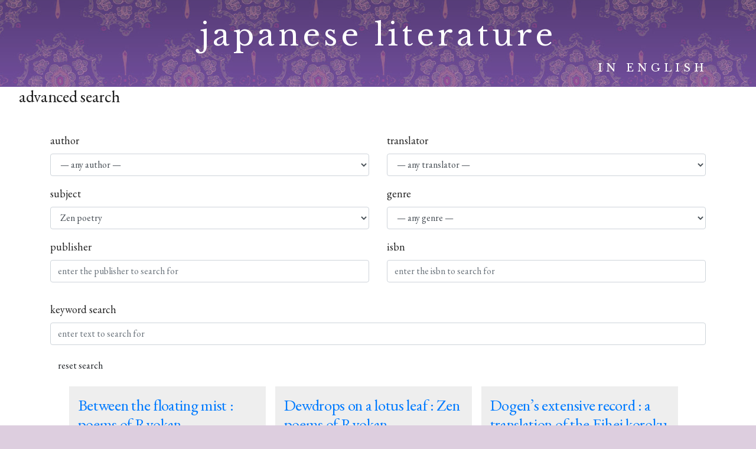

--- FILE ---
content_type: text/html; charset=utf-8
request_url: https://www.google.com/recaptcha/api2/anchor?ar=1&k=6LcBCxolAAAAANfqIrrEoTxH-izkT4-bJkvqcaIW&co=aHR0cHM6Ly9qYXBhbmVzZWxpdGVyYXR1cmVpbmVuZ2xpc2guY29tOjQ0Mw..&hl=en&v=PoyoqOPhxBO7pBk68S4YbpHZ&size=invisible&anchor-ms=20000&execute-ms=30000&cb=ky2hbpbg9ars
body_size: 48466
content:
<!DOCTYPE HTML><html dir="ltr" lang="en"><head><meta http-equiv="Content-Type" content="text/html; charset=UTF-8">
<meta http-equiv="X-UA-Compatible" content="IE=edge">
<title>reCAPTCHA</title>
<style type="text/css">
/* cyrillic-ext */
@font-face {
  font-family: 'Roboto';
  font-style: normal;
  font-weight: 400;
  font-stretch: 100%;
  src: url(//fonts.gstatic.com/s/roboto/v48/KFO7CnqEu92Fr1ME7kSn66aGLdTylUAMa3GUBHMdazTgWw.woff2) format('woff2');
  unicode-range: U+0460-052F, U+1C80-1C8A, U+20B4, U+2DE0-2DFF, U+A640-A69F, U+FE2E-FE2F;
}
/* cyrillic */
@font-face {
  font-family: 'Roboto';
  font-style: normal;
  font-weight: 400;
  font-stretch: 100%;
  src: url(//fonts.gstatic.com/s/roboto/v48/KFO7CnqEu92Fr1ME7kSn66aGLdTylUAMa3iUBHMdazTgWw.woff2) format('woff2');
  unicode-range: U+0301, U+0400-045F, U+0490-0491, U+04B0-04B1, U+2116;
}
/* greek-ext */
@font-face {
  font-family: 'Roboto';
  font-style: normal;
  font-weight: 400;
  font-stretch: 100%;
  src: url(//fonts.gstatic.com/s/roboto/v48/KFO7CnqEu92Fr1ME7kSn66aGLdTylUAMa3CUBHMdazTgWw.woff2) format('woff2');
  unicode-range: U+1F00-1FFF;
}
/* greek */
@font-face {
  font-family: 'Roboto';
  font-style: normal;
  font-weight: 400;
  font-stretch: 100%;
  src: url(//fonts.gstatic.com/s/roboto/v48/KFO7CnqEu92Fr1ME7kSn66aGLdTylUAMa3-UBHMdazTgWw.woff2) format('woff2');
  unicode-range: U+0370-0377, U+037A-037F, U+0384-038A, U+038C, U+038E-03A1, U+03A3-03FF;
}
/* math */
@font-face {
  font-family: 'Roboto';
  font-style: normal;
  font-weight: 400;
  font-stretch: 100%;
  src: url(//fonts.gstatic.com/s/roboto/v48/KFO7CnqEu92Fr1ME7kSn66aGLdTylUAMawCUBHMdazTgWw.woff2) format('woff2');
  unicode-range: U+0302-0303, U+0305, U+0307-0308, U+0310, U+0312, U+0315, U+031A, U+0326-0327, U+032C, U+032F-0330, U+0332-0333, U+0338, U+033A, U+0346, U+034D, U+0391-03A1, U+03A3-03A9, U+03B1-03C9, U+03D1, U+03D5-03D6, U+03F0-03F1, U+03F4-03F5, U+2016-2017, U+2034-2038, U+203C, U+2040, U+2043, U+2047, U+2050, U+2057, U+205F, U+2070-2071, U+2074-208E, U+2090-209C, U+20D0-20DC, U+20E1, U+20E5-20EF, U+2100-2112, U+2114-2115, U+2117-2121, U+2123-214F, U+2190, U+2192, U+2194-21AE, U+21B0-21E5, U+21F1-21F2, U+21F4-2211, U+2213-2214, U+2216-22FF, U+2308-230B, U+2310, U+2319, U+231C-2321, U+2336-237A, U+237C, U+2395, U+239B-23B7, U+23D0, U+23DC-23E1, U+2474-2475, U+25AF, U+25B3, U+25B7, U+25BD, U+25C1, U+25CA, U+25CC, U+25FB, U+266D-266F, U+27C0-27FF, U+2900-2AFF, U+2B0E-2B11, U+2B30-2B4C, U+2BFE, U+3030, U+FF5B, U+FF5D, U+1D400-1D7FF, U+1EE00-1EEFF;
}
/* symbols */
@font-face {
  font-family: 'Roboto';
  font-style: normal;
  font-weight: 400;
  font-stretch: 100%;
  src: url(//fonts.gstatic.com/s/roboto/v48/KFO7CnqEu92Fr1ME7kSn66aGLdTylUAMaxKUBHMdazTgWw.woff2) format('woff2');
  unicode-range: U+0001-000C, U+000E-001F, U+007F-009F, U+20DD-20E0, U+20E2-20E4, U+2150-218F, U+2190, U+2192, U+2194-2199, U+21AF, U+21E6-21F0, U+21F3, U+2218-2219, U+2299, U+22C4-22C6, U+2300-243F, U+2440-244A, U+2460-24FF, U+25A0-27BF, U+2800-28FF, U+2921-2922, U+2981, U+29BF, U+29EB, U+2B00-2BFF, U+4DC0-4DFF, U+FFF9-FFFB, U+10140-1018E, U+10190-1019C, U+101A0, U+101D0-101FD, U+102E0-102FB, U+10E60-10E7E, U+1D2C0-1D2D3, U+1D2E0-1D37F, U+1F000-1F0FF, U+1F100-1F1AD, U+1F1E6-1F1FF, U+1F30D-1F30F, U+1F315, U+1F31C, U+1F31E, U+1F320-1F32C, U+1F336, U+1F378, U+1F37D, U+1F382, U+1F393-1F39F, U+1F3A7-1F3A8, U+1F3AC-1F3AF, U+1F3C2, U+1F3C4-1F3C6, U+1F3CA-1F3CE, U+1F3D4-1F3E0, U+1F3ED, U+1F3F1-1F3F3, U+1F3F5-1F3F7, U+1F408, U+1F415, U+1F41F, U+1F426, U+1F43F, U+1F441-1F442, U+1F444, U+1F446-1F449, U+1F44C-1F44E, U+1F453, U+1F46A, U+1F47D, U+1F4A3, U+1F4B0, U+1F4B3, U+1F4B9, U+1F4BB, U+1F4BF, U+1F4C8-1F4CB, U+1F4D6, U+1F4DA, U+1F4DF, U+1F4E3-1F4E6, U+1F4EA-1F4ED, U+1F4F7, U+1F4F9-1F4FB, U+1F4FD-1F4FE, U+1F503, U+1F507-1F50B, U+1F50D, U+1F512-1F513, U+1F53E-1F54A, U+1F54F-1F5FA, U+1F610, U+1F650-1F67F, U+1F687, U+1F68D, U+1F691, U+1F694, U+1F698, U+1F6AD, U+1F6B2, U+1F6B9-1F6BA, U+1F6BC, U+1F6C6-1F6CF, U+1F6D3-1F6D7, U+1F6E0-1F6EA, U+1F6F0-1F6F3, U+1F6F7-1F6FC, U+1F700-1F7FF, U+1F800-1F80B, U+1F810-1F847, U+1F850-1F859, U+1F860-1F887, U+1F890-1F8AD, U+1F8B0-1F8BB, U+1F8C0-1F8C1, U+1F900-1F90B, U+1F93B, U+1F946, U+1F984, U+1F996, U+1F9E9, U+1FA00-1FA6F, U+1FA70-1FA7C, U+1FA80-1FA89, U+1FA8F-1FAC6, U+1FACE-1FADC, U+1FADF-1FAE9, U+1FAF0-1FAF8, U+1FB00-1FBFF;
}
/* vietnamese */
@font-face {
  font-family: 'Roboto';
  font-style: normal;
  font-weight: 400;
  font-stretch: 100%;
  src: url(//fonts.gstatic.com/s/roboto/v48/KFO7CnqEu92Fr1ME7kSn66aGLdTylUAMa3OUBHMdazTgWw.woff2) format('woff2');
  unicode-range: U+0102-0103, U+0110-0111, U+0128-0129, U+0168-0169, U+01A0-01A1, U+01AF-01B0, U+0300-0301, U+0303-0304, U+0308-0309, U+0323, U+0329, U+1EA0-1EF9, U+20AB;
}
/* latin-ext */
@font-face {
  font-family: 'Roboto';
  font-style: normal;
  font-weight: 400;
  font-stretch: 100%;
  src: url(//fonts.gstatic.com/s/roboto/v48/KFO7CnqEu92Fr1ME7kSn66aGLdTylUAMa3KUBHMdazTgWw.woff2) format('woff2');
  unicode-range: U+0100-02BA, U+02BD-02C5, U+02C7-02CC, U+02CE-02D7, U+02DD-02FF, U+0304, U+0308, U+0329, U+1D00-1DBF, U+1E00-1E9F, U+1EF2-1EFF, U+2020, U+20A0-20AB, U+20AD-20C0, U+2113, U+2C60-2C7F, U+A720-A7FF;
}
/* latin */
@font-face {
  font-family: 'Roboto';
  font-style: normal;
  font-weight: 400;
  font-stretch: 100%;
  src: url(//fonts.gstatic.com/s/roboto/v48/KFO7CnqEu92Fr1ME7kSn66aGLdTylUAMa3yUBHMdazQ.woff2) format('woff2');
  unicode-range: U+0000-00FF, U+0131, U+0152-0153, U+02BB-02BC, U+02C6, U+02DA, U+02DC, U+0304, U+0308, U+0329, U+2000-206F, U+20AC, U+2122, U+2191, U+2193, U+2212, U+2215, U+FEFF, U+FFFD;
}
/* cyrillic-ext */
@font-face {
  font-family: 'Roboto';
  font-style: normal;
  font-weight: 500;
  font-stretch: 100%;
  src: url(//fonts.gstatic.com/s/roboto/v48/KFO7CnqEu92Fr1ME7kSn66aGLdTylUAMa3GUBHMdazTgWw.woff2) format('woff2');
  unicode-range: U+0460-052F, U+1C80-1C8A, U+20B4, U+2DE0-2DFF, U+A640-A69F, U+FE2E-FE2F;
}
/* cyrillic */
@font-face {
  font-family: 'Roboto';
  font-style: normal;
  font-weight: 500;
  font-stretch: 100%;
  src: url(//fonts.gstatic.com/s/roboto/v48/KFO7CnqEu92Fr1ME7kSn66aGLdTylUAMa3iUBHMdazTgWw.woff2) format('woff2');
  unicode-range: U+0301, U+0400-045F, U+0490-0491, U+04B0-04B1, U+2116;
}
/* greek-ext */
@font-face {
  font-family: 'Roboto';
  font-style: normal;
  font-weight: 500;
  font-stretch: 100%;
  src: url(//fonts.gstatic.com/s/roboto/v48/KFO7CnqEu92Fr1ME7kSn66aGLdTylUAMa3CUBHMdazTgWw.woff2) format('woff2');
  unicode-range: U+1F00-1FFF;
}
/* greek */
@font-face {
  font-family: 'Roboto';
  font-style: normal;
  font-weight: 500;
  font-stretch: 100%;
  src: url(//fonts.gstatic.com/s/roboto/v48/KFO7CnqEu92Fr1ME7kSn66aGLdTylUAMa3-UBHMdazTgWw.woff2) format('woff2');
  unicode-range: U+0370-0377, U+037A-037F, U+0384-038A, U+038C, U+038E-03A1, U+03A3-03FF;
}
/* math */
@font-face {
  font-family: 'Roboto';
  font-style: normal;
  font-weight: 500;
  font-stretch: 100%;
  src: url(//fonts.gstatic.com/s/roboto/v48/KFO7CnqEu92Fr1ME7kSn66aGLdTylUAMawCUBHMdazTgWw.woff2) format('woff2');
  unicode-range: U+0302-0303, U+0305, U+0307-0308, U+0310, U+0312, U+0315, U+031A, U+0326-0327, U+032C, U+032F-0330, U+0332-0333, U+0338, U+033A, U+0346, U+034D, U+0391-03A1, U+03A3-03A9, U+03B1-03C9, U+03D1, U+03D5-03D6, U+03F0-03F1, U+03F4-03F5, U+2016-2017, U+2034-2038, U+203C, U+2040, U+2043, U+2047, U+2050, U+2057, U+205F, U+2070-2071, U+2074-208E, U+2090-209C, U+20D0-20DC, U+20E1, U+20E5-20EF, U+2100-2112, U+2114-2115, U+2117-2121, U+2123-214F, U+2190, U+2192, U+2194-21AE, U+21B0-21E5, U+21F1-21F2, U+21F4-2211, U+2213-2214, U+2216-22FF, U+2308-230B, U+2310, U+2319, U+231C-2321, U+2336-237A, U+237C, U+2395, U+239B-23B7, U+23D0, U+23DC-23E1, U+2474-2475, U+25AF, U+25B3, U+25B7, U+25BD, U+25C1, U+25CA, U+25CC, U+25FB, U+266D-266F, U+27C0-27FF, U+2900-2AFF, U+2B0E-2B11, U+2B30-2B4C, U+2BFE, U+3030, U+FF5B, U+FF5D, U+1D400-1D7FF, U+1EE00-1EEFF;
}
/* symbols */
@font-face {
  font-family: 'Roboto';
  font-style: normal;
  font-weight: 500;
  font-stretch: 100%;
  src: url(//fonts.gstatic.com/s/roboto/v48/KFO7CnqEu92Fr1ME7kSn66aGLdTylUAMaxKUBHMdazTgWw.woff2) format('woff2');
  unicode-range: U+0001-000C, U+000E-001F, U+007F-009F, U+20DD-20E0, U+20E2-20E4, U+2150-218F, U+2190, U+2192, U+2194-2199, U+21AF, U+21E6-21F0, U+21F3, U+2218-2219, U+2299, U+22C4-22C6, U+2300-243F, U+2440-244A, U+2460-24FF, U+25A0-27BF, U+2800-28FF, U+2921-2922, U+2981, U+29BF, U+29EB, U+2B00-2BFF, U+4DC0-4DFF, U+FFF9-FFFB, U+10140-1018E, U+10190-1019C, U+101A0, U+101D0-101FD, U+102E0-102FB, U+10E60-10E7E, U+1D2C0-1D2D3, U+1D2E0-1D37F, U+1F000-1F0FF, U+1F100-1F1AD, U+1F1E6-1F1FF, U+1F30D-1F30F, U+1F315, U+1F31C, U+1F31E, U+1F320-1F32C, U+1F336, U+1F378, U+1F37D, U+1F382, U+1F393-1F39F, U+1F3A7-1F3A8, U+1F3AC-1F3AF, U+1F3C2, U+1F3C4-1F3C6, U+1F3CA-1F3CE, U+1F3D4-1F3E0, U+1F3ED, U+1F3F1-1F3F3, U+1F3F5-1F3F7, U+1F408, U+1F415, U+1F41F, U+1F426, U+1F43F, U+1F441-1F442, U+1F444, U+1F446-1F449, U+1F44C-1F44E, U+1F453, U+1F46A, U+1F47D, U+1F4A3, U+1F4B0, U+1F4B3, U+1F4B9, U+1F4BB, U+1F4BF, U+1F4C8-1F4CB, U+1F4D6, U+1F4DA, U+1F4DF, U+1F4E3-1F4E6, U+1F4EA-1F4ED, U+1F4F7, U+1F4F9-1F4FB, U+1F4FD-1F4FE, U+1F503, U+1F507-1F50B, U+1F50D, U+1F512-1F513, U+1F53E-1F54A, U+1F54F-1F5FA, U+1F610, U+1F650-1F67F, U+1F687, U+1F68D, U+1F691, U+1F694, U+1F698, U+1F6AD, U+1F6B2, U+1F6B9-1F6BA, U+1F6BC, U+1F6C6-1F6CF, U+1F6D3-1F6D7, U+1F6E0-1F6EA, U+1F6F0-1F6F3, U+1F6F7-1F6FC, U+1F700-1F7FF, U+1F800-1F80B, U+1F810-1F847, U+1F850-1F859, U+1F860-1F887, U+1F890-1F8AD, U+1F8B0-1F8BB, U+1F8C0-1F8C1, U+1F900-1F90B, U+1F93B, U+1F946, U+1F984, U+1F996, U+1F9E9, U+1FA00-1FA6F, U+1FA70-1FA7C, U+1FA80-1FA89, U+1FA8F-1FAC6, U+1FACE-1FADC, U+1FADF-1FAE9, U+1FAF0-1FAF8, U+1FB00-1FBFF;
}
/* vietnamese */
@font-face {
  font-family: 'Roboto';
  font-style: normal;
  font-weight: 500;
  font-stretch: 100%;
  src: url(//fonts.gstatic.com/s/roboto/v48/KFO7CnqEu92Fr1ME7kSn66aGLdTylUAMa3OUBHMdazTgWw.woff2) format('woff2');
  unicode-range: U+0102-0103, U+0110-0111, U+0128-0129, U+0168-0169, U+01A0-01A1, U+01AF-01B0, U+0300-0301, U+0303-0304, U+0308-0309, U+0323, U+0329, U+1EA0-1EF9, U+20AB;
}
/* latin-ext */
@font-face {
  font-family: 'Roboto';
  font-style: normal;
  font-weight: 500;
  font-stretch: 100%;
  src: url(//fonts.gstatic.com/s/roboto/v48/KFO7CnqEu92Fr1ME7kSn66aGLdTylUAMa3KUBHMdazTgWw.woff2) format('woff2');
  unicode-range: U+0100-02BA, U+02BD-02C5, U+02C7-02CC, U+02CE-02D7, U+02DD-02FF, U+0304, U+0308, U+0329, U+1D00-1DBF, U+1E00-1E9F, U+1EF2-1EFF, U+2020, U+20A0-20AB, U+20AD-20C0, U+2113, U+2C60-2C7F, U+A720-A7FF;
}
/* latin */
@font-face {
  font-family: 'Roboto';
  font-style: normal;
  font-weight: 500;
  font-stretch: 100%;
  src: url(//fonts.gstatic.com/s/roboto/v48/KFO7CnqEu92Fr1ME7kSn66aGLdTylUAMa3yUBHMdazQ.woff2) format('woff2');
  unicode-range: U+0000-00FF, U+0131, U+0152-0153, U+02BB-02BC, U+02C6, U+02DA, U+02DC, U+0304, U+0308, U+0329, U+2000-206F, U+20AC, U+2122, U+2191, U+2193, U+2212, U+2215, U+FEFF, U+FFFD;
}
/* cyrillic-ext */
@font-face {
  font-family: 'Roboto';
  font-style: normal;
  font-weight: 900;
  font-stretch: 100%;
  src: url(//fonts.gstatic.com/s/roboto/v48/KFO7CnqEu92Fr1ME7kSn66aGLdTylUAMa3GUBHMdazTgWw.woff2) format('woff2');
  unicode-range: U+0460-052F, U+1C80-1C8A, U+20B4, U+2DE0-2DFF, U+A640-A69F, U+FE2E-FE2F;
}
/* cyrillic */
@font-face {
  font-family: 'Roboto';
  font-style: normal;
  font-weight: 900;
  font-stretch: 100%;
  src: url(//fonts.gstatic.com/s/roboto/v48/KFO7CnqEu92Fr1ME7kSn66aGLdTylUAMa3iUBHMdazTgWw.woff2) format('woff2');
  unicode-range: U+0301, U+0400-045F, U+0490-0491, U+04B0-04B1, U+2116;
}
/* greek-ext */
@font-face {
  font-family: 'Roboto';
  font-style: normal;
  font-weight: 900;
  font-stretch: 100%;
  src: url(//fonts.gstatic.com/s/roboto/v48/KFO7CnqEu92Fr1ME7kSn66aGLdTylUAMa3CUBHMdazTgWw.woff2) format('woff2');
  unicode-range: U+1F00-1FFF;
}
/* greek */
@font-face {
  font-family: 'Roboto';
  font-style: normal;
  font-weight: 900;
  font-stretch: 100%;
  src: url(//fonts.gstatic.com/s/roboto/v48/KFO7CnqEu92Fr1ME7kSn66aGLdTylUAMa3-UBHMdazTgWw.woff2) format('woff2');
  unicode-range: U+0370-0377, U+037A-037F, U+0384-038A, U+038C, U+038E-03A1, U+03A3-03FF;
}
/* math */
@font-face {
  font-family: 'Roboto';
  font-style: normal;
  font-weight: 900;
  font-stretch: 100%;
  src: url(//fonts.gstatic.com/s/roboto/v48/KFO7CnqEu92Fr1ME7kSn66aGLdTylUAMawCUBHMdazTgWw.woff2) format('woff2');
  unicode-range: U+0302-0303, U+0305, U+0307-0308, U+0310, U+0312, U+0315, U+031A, U+0326-0327, U+032C, U+032F-0330, U+0332-0333, U+0338, U+033A, U+0346, U+034D, U+0391-03A1, U+03A3-03A9, U+03B1-03C9, U+03D1, U+03D5-03D6, U+03F0-03F1, U+03F4-03F5, U+2016-2017, U+2034-2038, U+203C, U+2040, U+2043, U+2047, U+2050, U+2057, U+205F, U+2070-2071, U+2074-208E, U+2090-209C, U+20D0-20DC, U+20E1, U+20E5-20EF, U+2100-2112, U+2114-2115, U+2117-2121, U+2123-214F, U+2190, U+2192, U+2194-21AE, U+21B0-21E5, U+21F1-21F2, U+21F4-2211, U+2213-2214, U+2216-22FF, U+2308-230B, U+2310, U+2319, U+231C-2321, U+2336-237A, U+237C, U+2395, U+239B-23B7, U+23D0, U+23DC-23E1, U+2474-2475, U+25AF, U+25B3, U+25B7, U+25BD, U+25C1, U+25CA, U+25CC, U+25FB, U+266D-266F, U+27C0-27FF, U+2900-2AFF, U+2B0E-2B11, U+2B30-2B4C, U+2BFE, U+3030, U+FF5B, U+FF5D, U+1D400-1D7FF, U+1EE00-1EEFF;
}
/* symbols */
@font-face {
  font-family: 'Roboto';
  font-style: normal;
  font-weight: 900;
  font-stretch: 100%;
  src: url(//fonts.gstatic.com/s/roboto/v48/KFO7CnqEu92Fr1ME7kSn66aGLdTylUAMaxKUBHMdazTgWw.woff2) format('woff2');
  unicode-range: U+0001-000C, U+000E-001F, U+007F-009F, U+20DD-20E0, U+20E2-20E4, U+2150-218F, U+2190, U+2192, U+2194-2199, U+21AF, U+21E6-21F0, U+21F3, U+2218-2219, U+2299, U+22C4-22C6, U+2300-243F, U+2440-244A, U+2460-24FF, U+25A0-27BF, U+2800-28FF, U+2921-2922, U+2981, U+29BF, U+29EB, U+2B00-2BFF, U+4DC0-4DFF, U+FFF9-FFFB, U+10140-1018E, U+10190-1019C, U+101A0, U+101D0-101FD, U+102E0-102FB, U+10E60-10E7E, U+1D2C0-1D2D3, U+1D2E0-1D37F, U+1F000-1F0FF, U+1F100-1F1AD, U+1F1E6-1F1FF, U+1F30D-1F30F, U+1F315, U+1F31C, U+1F31E, U+1F320-1F32C, U+1F336, U+1F378, U+1F37D, U+1F382, U+1F393-1F39F, U+1F3A7-1F3A8, U+1F3AC-1F3AF, U+1F3C2, U+1F3C4-1F3C6, U+1F3CA-1F3CE, U+1F3D4-1F3E0, U+1F3ED, U+1F3F1-1F3F3, U+1F3F5-1F3F7, U+1F408, U+1F415, U+1F41F, U+1F426, U+1F43F, U+1F441-1F442, U+1F444, U+1F446-1F449, U+1F44C-1F44E, U+1F453, U+1F46A, U+1F47D, U+1F4A3, U+1F4B0, U+1F4B3, U+1F4B9, U+1F4BB, U+1F4BF, U+1F4C8-1F4CB, U+1F4D6, U+1F4DA, U+1F4DF, U+1F4E3-1F4E6, U+1F4EA-1F4ED, U+1F4F7, U+1F4F9-1F4FB, U+1F4FD-1F4FE, U+1F503, U+1F507-1F50B, U+1F50D, U+1F512-1F513, U+1F53E-1F54A, U+1F54F-1F5FA, U+1F610, U+1F650-1F67F, U+1F687, U+1F68D, U+1F691, U+1F694, U+1F698, U+1F6AD, U+1F6B2, U+1F6B9-1F6BA, U+1F6BC, U+1F6C6-1F6CF, U+1F6D3-1F6D7, U+1F6E0-1F6EA, U+1F6F0-1F6F3, U+1F6F7-1F6FC, U+1F700-1F7FF, U+1F800-1F80B, U+1F810-1F847, U+1F850-1F859, U+1F860-1F887, U+1F890-1F8AD, U+1F8B0-1F8BB, U+1F8C0-1F8C1, U+1F900-1F90B, U+1F93B, U+1F946, U+1F984, U+1F996, U+1F9E9, U+1FA00-1FA6F, U+1FA70-1FA7C, U+1FA80-1FA89, U+1FA8F-1FAC6, U+1FACE-1FADC, U+1FADF-1FAE9, U+1FAF0-1FAF8, U+1FB00-1FBFF;
}
/* vietnamese */
@font-face {
  font-family: 'Roboto';
  font-style: normal;
  font-weight: 900;
  font-stretch: 100%;
  src: url(//fonts.gstatic.com/s/roboto/v48/KFO7CnqEu92Fr1ME7kSn66aGLdTylUAMa3OUBHMdazTgWw.woff2) format('woff2');
  unicode-range: U+0102-0103, U+0110-0111, U+0128-0129, U+0168-0169, U+01A0-01A1, U+01AF-01B0, U+0300-0301, U+0303-0304, U+0308-0309, U+0323, U+0329, U+1EA0-1EF9, U+20AB;
}
/* latin-ext */
@font-face {
  font-family: 'Roboto';
  font-style: normal;
  font-weight: 900;
  font-stretch: 100%;
  src: url(//fonts.gstatic.com/s/roboto/v48/KFO7CnqEu92Fr1ME7kSn66aGLdTylUAMa3KUBHMdazTgWw.woff2) format('woff2');
  unicode-range: U+0100-02BA, U+02BD-02C5, U+02C7-02CC, U+02CE-02D7, U+02DD-02FF, U+0304, U+0308, U+0329, U+1D00-1DBF, U+1E00-1E9F, U+1EF2-1EFF, U+2020, U+20A0-20AB, U+20AD-20C0, U+2113, U+2C60-2C7F, U+A720-A7FF;
}
/* latin */
@font-face {
  font-family: 'Roboto';
  font-style: normal;
  font-weight: 900;
  font-stretch: 100%;
  src: url(//fonts.gstatic.com/s/roboto/v48/KFO7CnqEu92Fr1ME7kSn66aGLdTylUAMa3yUBHMdazQ.woff2) format('woff2');
  unicode-range: U+0000-00FF, U+0131, U+0152-0153, U+02BB-02BC, U+02C6, U+02DA, U+02DC, U+0304, U+0308, U+0329, U+2000-206F, U+20AC, U+2122, U+2191, U+2193, U+2212, U+2215, U+FEFF, U+FFFD;
}

</style>
<link rel="stylesheet" type="text/css" href="https://www.gstatic.com/recaptcha/releases/PoyoqOPhxBO7pBk68S4YbpHZ/styles__ltr.css">
<script nonce="TirTzMZZmeOrKGtVcAssKg" type="text/javascript">window['__recaptcha_api'] = 'https://www.google.com/recaptcha/api2/';</script>
<script type="text/javascript" src="https://www.gstatic.com/recaptcha/releases/PoyoqOPhxBO7pBk68S4YbpHZ/recaptcha__en.js" nonce="TirTzMZZmeOrKGtVcAssKg">
      
    </script></head>
<body><div id="rc-anchor-alert" class="rc-anchor-alert"></div>
<input type="hidden" id="recaptcha-token" value="[base64]">
<script type="text/javascript" nonce="TirTzMZZmeOrKGtVcAssKg">
      recaptcha.anchor.Main.init("[\x22ainput\x22,[\x22bgdata\x22,\x22\x22,\[base64]/[base64]/[base64]/[base64]/[base64]/[base64]/[base64]/[base64]/[base64]/[base64]\\u003d\x22,\[base64]\x22,\x22wrXCt8KLfsOzccOUw5zCusKlHsOFHcK+w7YewosUwp7CiMKaw44hwp5fw6TDhcKTD8KRWcKRUxzDlMKdw6YvFFXCpMO0AH3DnyjDtWLCn1gRfxbCkxTDjWJ5OkZQWcOcZMOjw7ZoN03CtRtMKcKGbjZkwqUHw6bDuMKcMsKwwpXCrMKfw7NGw5xaNcKjA3/DvcO5X8Onw5TDjj3ClcO1woY8GsO/Hw7CksOhLHZgHcOmw6TCmQzDicOgBE4SwqPDumbCkcOGwrzDq8O4RRbDh8KQwq7CvHvCmVwcw6rDgsKTwroyw7E+wqzCrsKSwrjDrVfDucKpwpnDn0hBwqhpw58Bw5nDusKKasKBw58QCMOMX8KNQg/CjMK0wroTw7fCsS3CmDoZYgzCnhEbwoLDgDYrdyfCowTCp8ODd8K7wo8aRxzDh8KnB3g5w6DChMOkw4TCtMKefsOwwpFkDFvCucOsRGMyw77ChF7ChcKaw6LDvWzDq3/Cg8Khbk1yO8Kaw6weBkbDicK6wr4sIGDCvsKBQsKQDgwIDsK/[base64]/Cr8O2NMOew6Rjw5ENw64CbExIXBvDsBRGYsKkwrxSdjzDt8OHYk94w7NhQcO3EsO0Zyc0w7MxD8O2w5bClsKQXQ/[base64]/Dh3TCj8KTw4tMw6IQw6DDiELCjx3CkCgwQcOmw4RXw77DihjDgGzCgTMWEVzDnkzDh2QHw7YURU7CkMOlw6/DvMOawpFzDMORAcO0L8O7d8KjwoUJw54tAcOyw74bwo/Dk2wMLsO6ZsO4F8KTHAPCoMKRDQHCu8KTwpDCsVTClGMwU8Odwr7ChSwUSBx/wprCtcOMwo4pw7ECwr3CvT4ow5/DgsO2wrYCKnfDlsKgAGdtHUPDj8KBw4U3w61pGcKARXjCjHYSU8Krw7fDkVd1A0MUw6bCrxYhwqAEwr3CslfDslpjE8KudVrCqcKDwowbOwnDqT/Cgh5qwrXDkcK8TcOHw7hpw6rCvMKgMnUuN8KWwrjCmcK3R8OtRRPDu2lmSsKuw4/CrAx3w6pzwrclYWHDpsO0fyPDhHByS8Ojw4BRShTCnlnDqsKSw7XDrUrCk8KCw4pswpLCmDZTLVosEWhDw6Y7w4zCqjrCuBfDgVE4wrVUHlo8DQbDt8OfHsOJw4oWJBdSSTvDvsKgfBhvbGMEWsO7bsOVMzJycjfCqMOFCsK+bxFTWiZuDzIQwrvDvjB/LsOpwrXCsC/CqAZ2w6orwogSOmcMw7zCsk3Ci3HDu8O8w6VHw7wgSsOvw4EDwofCk8KGFnnCgcO5Z8KmNMKjwrPDgMOIw5zCqTfDgxgnKz3CrA90NVfCocOaw74TwobDm8KDwrvDqTMQwq44DVjDjx8AwrPDmz/Cml5QwpLDkHfDoFzCvMKzw6ovEsOcK8OLwpDDgsOORWkyw6rDh8OEeT4+TsO1U0LDhgwCw67Dn2BcfcONwoFTDT/DmFZyw5/DtMOowpcNwpIQwqDDocOUwr5TWE/[base64]/DvMObw5pxdsK+woHDmTA+wojCksOSAMKXwoc1acO2dsKcHMOvdMORw53Dk1fDqcKnL8OHWBrChxrDlk92wpR7w4HCrSzCqGrClMKaUsO1MTTDpMOmesOOUsOXFRHCnsOpwpvCplhbGsKlEcK9w5vDlT3DkcKjwqrCj8KBZsO/w4vCocO1w5LDsRYrEcKqccK6BwYPZ8OfQSrDsD/Di8KeZ8KYSsKuw6/CicKgJ3bCqMKUwpjCrhJKw5vCskgcbsOQbTFpwqvDnDPDucKUw5/[base64]/WsKVw4lye8KNLykdVMOfFMOQw4PDr8ORwp51SMKmKA3Cq8OWBRrCoMKQwoDCtnrCgMOWcmVJC8Kzw4vDh3dNw7LCksOfC8O+w6YNPsKXZ1fCoMKUwoPCrQzCojocw4IueVl4wrTCiTdnw4lUw7XChMKxw4nDsMKhM2YAw5JnwoBTRMKpZn7DmgLCogYdw6rDuMK/WcKbai0Wwo9hwpjDvyU5R0IJHREOwoLCu8KdesOSw7XCssKqFikfASBBGl3Duh7DgsOacWjChMO9NsKZRcO4wpobw5wTwqrCgn9gZsOlwos2WsO8woPCh8OYMsO2Ag7CssK+dA7CgMOjMsOsw6TDtEPCuMOFw5bDpG7CvSjDuE7Djwd0wr80w6BnfMOvwqdoeDh/wqTDuwDDhsOjXsKaIlvDisKnwq/CmGQ6wqYqYMO4w7MqwoJIL8KuXMO/[base64]/NcOhUMKNw4hYCVl3wofCtsOuTsOWGcK8w4rCvsKgw7TCiUHDiGorcMO0GsKHEcO6L8OnG8OYw6wewrAKwrDDssOhOj1ERsO6w5/[base64]/FyPDrFghwr1CHsKcwrgOw5lJSMKCN8K1KwEGNgwJw5E0w4TDjj/[base64]/Csh0cw6UET8OCwpAIw5IRw5TClA9Nw7lAwrLDhEhDB8KiPcO/DmfDhT10VcO7wpsjwp/CmTFewpBIwqEHWcK1w5Z8wonDoMKnwrA2WXrCvFbCs8Oqb2HCmsOGNFXCv8KAwpIDUnIBZRtpw5dIesKsMERbNlYAIsOODcOow4EnQx/DmGQGw4cPwrh/w4/[base64]/[base64]/DpsKuw50nw5XDngdPOMKVw6HCryvDmhBVwrzDscK8w63CmcOqwrh7Q8OIJVUca8Otc35xEiZ7w7fDiyRGwqBSw5lww4/[base64]/w4jCqVpjw6zDnMKowozCrsOvKUoDCcOhHAzDvnfDqjpBwqPCpsKiwqnDpyXDvMK6PV/[base64]/CisK6HA7CisKew5R0PWrDujnDkMKlw6cYw7/DrcOtbx/Dp8O7w4kRf8Kuwr3DtMK1Fgw9WlbDhH0CwrB8IcKeDMOgwqQiwqYaw6DCqsOpOcKswrxIwqDCk8O5wroNw4fDkUPDmcOXF31Swq/Dr28TMcKxRcOTwoPCtsOPw6XDtE/ClsKHWkYSw6/Dv0vCimLDrXrDl8KcwpchwpLCuMK0wpN1ZWtWGMOGE08nw5bDtipzTkZmSsORA8O2w4HCuHEDwo/DjE9vwr/[base64]/IQ3DjULCo8OlORrCtcOjORl+P8K+MBw7wobDlMOFYVMJw5ZSRSQLw747BBTDlMKswr4LZsOow5vCj8OSMwXCj8O+w4PDnA/Dv8Obw45mw4oMei3CicOqMcKbbWvCr8OMCn7Cr8KgwqlZcTAOw4YeKWJxbcOEwqF4woTCrMOww6h1TDvChmIHwqxgw5UNw68Mw6ETw6rCpcO4w4I8asKNFjvDtMK3wqdMwpTDgXTDoMOxw7ggO29Nw47DqMKMw5xWEyt/w6vCg1PCpMOqesKow4/CgXplwqlOw7AHwqXCmMKww5Faa3bDoG/DsQ3CucKdTMKCwqk7w4/DgsOfBCvCrmnCg0LCn3LDocOiQMOLc8KgU3/Dj8K8w4fCpcONVMK2w5nDhsO+d8K9GsKzY8Oiw6RbcMOsN8OIw4HCl8KTw6sIwodFw78Aw7wew63Dr8Kmw5fCisKxHiMoIiJCdBJRwoUew7vDmcOCw6rDgGPCt8OvKBkgwpFHDlQhw6N+GUbDtB3Ckj52wrBnw7Etwqd2wpgSw7/DslRwKsOrwrPDkyVYw7bCi1HDu8OOZsOhw43CkcKjwoXDl8Ojw6PDliXCiEpZw5jCgh0yDMK6w4l9wrLDvjvCuMKVBsK+wpXDqcKlKsKVwrYzJxrDp8KBCTNhZUt6EUpSD2rDicOnfV0ewqdvw6IFMjtawobDoMOtFVB6RsOdBmJteCwtV8K6YsOwIsKJGMO/[base64]/wqzCk8Ofw5h2w6LClVoXwozCtsOQw6Rdw7ojw6xWdsOkUyjDvEjCtsKnwpgRwqHDucOXbR7CvMKkwrrDjxBAOsOZw4xZwrnDsMKWVsKyGR3CrSzCpF/Dl0oNIMKhdiTCmcKfwo9BwroyP8KYwojChw/Dr8O9CHrCtV4SDMK/b8K8aH7DkAfDqCPDtVVhVMKvwpLDlQxPFD9zVxVuQ05vw4t5MVbDnU/DvsKaw7LCmD8zbFzDqy8iI0XCmsOlw7METcKOTSYLwrxVLHl/w4PDjMOIw6PCpQUzwoxufwQZwphIw7jChjINwrRIJsK6wq7CtMOUw5Nnw7RHc8OgwqjDuMKBE8OUwqjDhlLDhiTCqsOCwp7DpxZoMAhhwoLDkyTCsMKRDDnCqClGw77CuyzCpSsKw6QPwp3DusOcw4h1woDCgF7DucOnwoEmFk0fwrU3AMK9w5nCq0PDuG/CuR/CqsOgw5dxw5LDvsOkwrfClRAwVMOXwojCkcKtwqhGP2TDrcOvwrxKbsKjw6bCtsOsw6TDrMKLw4bDjQjDg8KFwqdPw5FMw5kxJsORaMKowqt2L8KBw5DChsOtw6owExw3JQ/DtEvCihXDj0nDjlMhZcKxRcOXE8KQXy19wpEwAj7CtwfCtsO/FMKjw5LCgGdgwrliZsOzRMKEwpR3esKBbcKXRTcDw7hecTpoA8OWw4XDrT/CgR9Vw7zDt8KIR8OnwofDjnTCnMOvcMKnHGBnKMKyeSx+wptqwoAdw4BWw5Abw4IXb8OAw79iw4bDn8KNw6EDwrXDgTcOQsKzasOtPcKSw4TDrXYtQcKsMMKDXVXCmVvDrH/DlF9yNgrCtikswovDll7Cj1MfWcKIw7/DsMOLw7vCqR1/GcODEik+wrdvw5/DriDCr8KEw7Azw7nDqcOla8O8FsKqbcK0TsOOwrELYMKeLWknJcKGw4LCiMOGwpDCv8Kww5zCmsOeN1tEGlTCrcObBmoNXgQ4HxV6w5fDqMKlTxfCuMOvaDTDh2dUw44tw63ChcOmw7JIIsOJwoUjZBfClsORwpZ/IBjDvXQ3w5bCkMO1w47CuQzCikjDncKow4oRw6ItPzoRw4vDpFfCrcK3wqgQw4rCuMOuZMOzwrhVw6ZtwrvDsjXDscKRNlzDrsO4w4jCk8OuYsKww4FKwoUOK2RgMxlXAXjCj1Rlwo4sw47Do8Kiw43Dg8OJMcOGwpwnRsKBXsKww6XCpEoGYxLCrHrDn2LDpcK/[base64]/CqsKaw51weMOWShU1AFfDtnMww79WMCPCnh/DqsOww4UlwrJRw70jNMOYwqt7EMKPwrEGWhsZw5zDvsOUKsOrRQYiw4tCW8KMwrxaIA5sw7XDrcOQw7gdZEnCisKCGcO1w5/[base64]/CicO2wph9FA1ZcALCkhTDuBbDuMOlw50Fa8KhwprDqnA7JCfDpUDDhsOFw4fDiG8Sw6vCqMKHJsOSNG0ew4bCtmYpwpxkYsOQwqTClS7CgsKUwqJRQ8Otw47CmFrDlC3Dh8K7dyt4wpsUNGcYH8K1wpsRNx/CtsO3wp1ow67DnsKzNQ4jwqlbwpzCvcK8IQweVMKtOgtOwqANw7TDjUAhWsKowroSPkVsW1JaNBgJw4k8PsO6asOtUCfCrsOVdnnDil3CusKSQMOQL2Q2ZsO/w4NnbsOXf13Du8OGeMKlw5dXwrEdBn3DqsOME8OhbQHCpMO8wogCw6NXwpDCrsOFwq5+ZW9rWsKpw5RELcOlwpxKwrQOw4wQE8KueibClcOSeMOAXMOaGUHCr8OvwpHDjcOfTA9QwoHDuSAxGTjChVfCvRwCw6jCox/CjRMLbnzCkHRvwp/DgMOaw5LDqSkjw5fDtcOTw63CvyMSZcO8wo5jwqBGAsOpGgDCiMOVMcKMCVjCscKMwrUGwrcoCMKrwo7CjTMCw4vDqcOLDALCi0Enwo1qw47DocKfw7YVwoTCtnRWw582w6UzdVTCpsOYEsOKGMONLMKrZsK4P1NHUBp4d0rDvsOqw5/CvXt3wrFjworCpcOccsKnwoHCqwA3woRUWVXDvCXDoSY7w60qKw3DnC0NwpFww7hKJMKNTmFYw4MGSsOVLW8Jw7dsw6vCvmo+wqRSw5pMw6/Dh3dwOBIuFcO3S8KCG8Kyey8nQMO6w6jClcOLw5p6P8KMMMKrw7LDmcOGCcKEw77Dv3F1AcKzS0BvR8K1wqAtZWzDkMKBwoxwY0Vhwq5Mb8Oww4xsXsOyw6PDmCU0I3sKw5B5wrkLFC0fa8OHOsK+NB7DmMO0wq/[base64]/[base64]/woHDlsOWUml5wpTCpBRKw6LCs8K9M8O3I8OYaiIjwq3DqCTCjATCjFFfBMKyw7ZIJHIZwr8PPSzCnlASVsKOw7HClAd0wpfDgQjChMOdwpTCnDbDvsKyCMKkw6/CmwPDtsOMw5bCsFrCpj1wwpM4w506AUjCmsOdw6PCp8KwbsOCNhfCvsOufDQIw5IjQBXDk1zCunU1T8OsT37CsVTCrcKHw47Cq8KBdjUYwpjDnsO/wqAxw45uw6/[base64]/Cl0vCh1vCkMOWByDCpsOOShY1w5rDjcKJwrdJD8K6w5oUwp0hwqQ2FhVMRsKEwo19w5/Cr2bDo8KUIw7CiTLDlcKuwo1wZm5ICx3CoMOZNsKpP8KJVMOMw4I8wrvDqsONN8ORwoQaM8OZAC7DrRtcwr7CmcKGw5grw7rCjcKowpEtUMKsQsKSPMKUdMOKBwLDkiBfw7lgworDkj07wpXCn8KpwobDlDUQdsO0wp1FfG0Rw79dw49uOsK/[base64]/[base64]/[base64]/wq7CusOSU8O3PkLClsKBw7XDlwfCvl3DtsKrw7FYAMOGQEAeVsKyb8KADMOqDkg4BcKlwp41MEnChMKcc8O7w5EBwqlMZ2giw5pLwonDpsKaWsKjwqU7w73DlcKcwonDjGYkAsKBwqnDs3fDosOYwp0/[base64]/DnE9wwpPDjWPCncO8MMOyPBLDrDfDkA7CiMOaA1LDqwQ1wqlxK11NYcO4w4diD8KCw57CvkvCqVzDtsOvw5DDnyhvw7vDiwRkCcKFw6/DozvDkn5Uw4rCqQIrw77CncOfU8OyfcO2wpzCr3kkbwjDvSVEwqJLIhjCkxhNwojCiMOyP3wJw5oYwrwjwq48w4wcFsKORMOnwqVWwpkseDXDu30GfsO4wqbDoW1iwqJvw7zDi8KhMsO4IsKrJWowwrYCw5/[base64]/ChcOECMK7IMOhIsKAEcKnw7kOwpNDfR9aSUAYw6rDkmfDqktdwrvCj8KpaQUpMRDDocK7EwtcH8KAKSfCh8ObBiIvwqdwwr/CvcOUVlfCp3bDiMOYwozCocKmJTXCjUnDiUPCuMOjEHrDnEY0JBvCuxQww5bDv8OnfxzDvyY6w6DCp8K+w4HCtcKNaEBGWSM2D8Ocw6BhD8KpB05ewqE8w5jCvWvCg8OXw7YZTTxJwptfw4FFw7DClS/CsMOhw78hwrk1w43DnUd2AUfCnwvCgmxGGQo/bcKrwqxHfsOQwrTCucKgD8Oewo/Dm8O6UzlWHw/[base64]/DkETDswDDpwnDvjrComrDn8OFIsKgM2bDnsOFRUEtHwF7ehvCsT4wby8KbMKmw6nDl8OffcOdYsOIE8K/eCoseH9nw5HCisOvP1tJw63DplXCjMOLw7HDlk7ClGwawotHwpphB8KRwpzCnVQDwpbCmkbCrMKbbMOEw7E4GsKZbyZvJMKAw7luwpvCmR/DhMOhw7zDgcK/woAGw5jCpnrDm8KWF8Kpw6DCo8OXwpjCrELDpnNhdWjCtxd1w6Mow4fDuBHDmMKYwonDkisQaMKZw77Dg8O3CMOpwpdEw57Di8O1w5jDssO2wpHDsMO4BBMGRxwDwqxpKMO0c8KWUywBVjMCwoHDq8O6wqkgwpLDvhZQwpAAwrDDoybCphE/wq3CgzPDncKRRjQCewrDu8OuacOHwoZmVMKOw7fClw/Cu8KRAsOrPjfDrQkkwp/[base64]/CpMKOwoYtEjXDoMOcAmXDtcOZLnUtXcKbbcOaw4xbQxbDiMOcw6rDpwLCq8OqfMKoVsK8YsOQeSg/[base64]/[base64]/w5nDi8KVUVTCuzvDusKheMKiNsKuPxRGXcKrw4rCjMKuwpVqXcKZw7lSPCwdfwbDisKKwrFtwo47LsKpw4cbEV5JKgHDrBhywo7CvMKyw53Cnzpyw7A4TRnCucKAOXdJwrLCsMKudTppHn7DqsOKw7wyw6/DqMKbGnxfwrZMUsOWVcK7XxzDtioIwqlPw7fDv8OjCMOASDs/[base64]/[base64]/w6/DqMOjPcOLO8OhfMO2P3IadSrCqEnDmsKQWgNcw5hyw6rDl0MgLAjDoUZTUsO8csOww6nDj8KSworCgBDDkkTDkHdhw6TCninCs8ORwqfDty3DjsKRwph1w7h3w4Ygw6QzOT/Ckh7Du2Zjw67ChSICJcOpwpMFwrpkI8KEw6TCsMOoLsKwworDolfCvgzCkiTDusKENwMMwoxdZUQiwpDDvFQfOCPCv8KdCMKVGWHDv8OGY8O1UMKeb1zDpH/CgMO8e1kGcMOMccK1wrPDs33Dk1UGw7DDqMOxYsOjw7HCq13DisOvw5PDhsKmDMOIwrLDhzpDw4h8DcK0wpTDj2FfPnXDjiMUwq/Cg8KpZcOnw7zDrMKVDMKEw6Qsd8OBQsOnNMKLMTE4wpdZw6xmwqAPw4TDgUR3w6ttT0TDmXAfwojCgcOTCAMAZ31ccQfDoMO4wpvDvTZ8w4k/ChR0L198wrU6bgV1HW0hV1fCsDAew7HDqT/DvMKVw6XCrGdAHXA9wqjDqEbCqsOdw4Row5Bhw73Du8KkwpwZVi7ChcKXw5c/[base64]/DjsKpw6zDrlYPXz3Do8Ojw50rw4vCr8KKw6/[base64]/Cp8O7HyPCncOYw4nDlVPCpcOvwrTDnxRuw4LCqsOkESFlwpocw7kFRz/[base64]/DoSrDsGXDpG3CncKSw5JXw6Ydw4fDhzrCuCwrwoEhRC7DtsKNZ0HDiMKlL0DCiMOEVsODXD3Dr8Oqw5HCgFF9A8Klw5LCvy0cw7V/wobDpCE1w4IyYgVQUsO4wol7w7Vnw5UxMXFpw40IwoRcem4QB8OKw67Ch2tEw54dZB5LMXPDnMKWwrBxS8KAdMO9EcOxeMKnwq/CmGkewojCgsOILcKRwqsQDMOfD0dhCn0VwpR2wroHMcOfE0bDrCIgAsOewpzDu8Kmw6MnDCTDmMOuTFFuDMKmwrjCksK6w4rDnMOmw5XDvsOEw6LChFBxZMKBwpcyJS0Fw6TDrQ/DrcOBw7TDkcOlUsKWw7/[base64]/CjkTChsOtT8OGYyfCqMOxw63Dk8OIw7pXw4/DiMOiwpzCrTZPwoZpEVLDrMKXw6zCk8OOaU0oYT46wpUCYcKrwq9AOMOZwo7DhcKhwozDmsKew7Nxw5zDgMOvw7ppwr10wp7CrS1RXMKbaBJawrrDk8KVwql/w7pzw4LDjwYea8KlHsOzM2IcUGkrCy4MZ1PDshHDl1LDvMK5wqkww4LDtMOnaH8WTiVBwoxxCcOLwpbDh8OawpB2e8Ksw5Yga8OKwoALQsO8PVrCi8KrcWDCq8O7Lh8EPMOtw4FHVixoNk/[base64]/[base64]/Du8Opw74iCGUUT8ONw6XDthtywq5Rwq/DrUdTwqfDm0TCusK4w7/[base64]/Cnghzw7/DiTdCY18DCx7CpcK+w69hwoXDtcOQwrhdw5/DsWwDw7MOUMKNZ8OyZ8KgwoHClMKYJjHCp2AvwrofwqU6wpgzwoN/EMOew5vCqh4oVMODD2bDlcKgJmbDu2s8e1DDnAbDt2HDgMK0wqxiwo5WEAPDvDtLwqLCmMKZw7BbYcK1YzLDpxHDg8OZw6MWdcKLw4xzXsKqwobDpMKuwqfDnMOpwodOw6gmXcONwrErwqLCkh5rG8Ovw4LCvgxfwr3CqcO1GRdEw45mwpTCp8KowrM/BMKpwr4iw7/CssOYDsKgRMOUw7JKXQPCg8OKwoxDMyXCnEnCoy9Nw5/CvBgawrfCscOVbsK/LjU9wr7DgcKqfBTDg8KRekbCk0vDqQLCtiIwfsOgG8KGZsOqw4d5w64nwoDDgsKJwo3CpjXCrsOJwrZKw6fCnQTChElTEkgRQSfDgsKbw4YHWsOkw5lVwoYxwq49KsK3w4/ClMODbhJVecOVwo9cw5zCix9DNMOJYErCt8OCG8KnV8OZw41vw65OV8ObJsK/GMOKw4/DrcK8w4jCm8OzODnCl8KywqIgw5jDr0hcwrx0wrrDogIbwpzCpmRZwoXDs8KVaVALAsKJw4Z3KnXDg3LDmMKLwpElwpPCslHDq8OMw7wnI1oCwpkmw4HCicKVRMK/wpfDiMK7wqwJw4DCocKHwq4yeMO+wqFUw4vDlAgRAFoBw6vCgyUCw47Cr8KRFsOlwqgeIsOSesONwrgvwp7CpcOHwqDDk0PDkx3DpzrDrznCpsOZf2TDmsOow7wyT3/[base64]/w5fCssOrwqLDgMOzKcK/dgB4w49pYsO0woDDvQ7CksKNwrPCvMKfIB/DgjbCiMKDaMOidHM3JxsXw7rCgsOxw5EdwpNKw6tIw4psDwNvPGcpwovCiVMeDsOLwqjCicK4WxnCtMK0V0V3wpFXM8OHwrzDlMO+w71fW2AQwr0tesKsFCrDg8KZw5M1w7vDusOUKMK9OcOgb8OsIMK0w4HDvMO7w7/DgSzCv8O5SMOJwr0QNnHDvAjClMO9w7PCkMOdw5LCkmDCoMOKwr43YMKWTcKzXVY/w7Jgw5o3JloNFcOJcRjDuC/ChsO2VF3CsRLCiG8qO8OgwozCpMOYw5URw546w7xLcsO3e8KZUMO9wq8tccKgwpwAMgfCgMOiW8KuwrDCu8OkHsKKZg3CqlxGw65xVXvCrnE8AsKgw7/Dom/[base64]/KXbCnjVrwrkjwrpnBsKmAD1kJCbCmcK7bwZ7MGFGwq4jwp7ChGbCmUgkw7ZjK8KOeMK3woVXd8KBCUUdw5jCq8OpaMOqwqrDiWNdLsKbw63Cn8OTXSbDp8OEXcOew7nDmcKpJsOAC8OGwq/DuUgsw5c1wrbDpjlnU8KmSCZhw5/CtDXDusOWe8OIH8Omw5DCk8OMd8KpwqfDoMO2wo5MJHALwprCp8K+w6pXPMOfd8K4w4lWdMKuw6Ntw5jCusOyU8KKw7bDssKTJ37DmC/DhsKXwqLClcKBbhFYFcOVQsOlwpN/wqkwIGsBJy5awrPCj3LCm8KpYA/Dkl3Cu0Mrak3DuiBGNMKRe8OFMkjCm3PDoMKIwot7wpENJV7CksK1w5EAWSLDuxXDslUkIcOpw4HChh9vw7nClMOsJV8vw4PCk8O7TQ7CoW8Kw6RNUMKLf8Knw4fDiH/DjcKHwozCnsKSwqxfccOIwo7Clhdow4bDlcO7eyfCgQ42ED/Cin/DtsODw751LzjDq3XDtsOYwroUwo7DlHfDkgMcwonChg3ChsOQMVIgBEnDhSTDv8OawrnCqMKXbS/DtlXDiMOuFsOFw4PCpENEw7UREMKwQzEiWcOAw54qwq/[base64]/CgsKhYcK6w4rDi8OMei8+wrDCr8OgN8KxVsKywp41GcOpHMKYw7RqU8KYBylxw4XDl8ODAi4pFMK+worDvxBbVjXCj8OKGcOCYW4PWkvClcKoB2BfYUNuCcKbXVHDrMOpV8ObEMKFwqPCrsOsXhDClUBOw5/DjsONwrbCrsO8axPDtg/[base64]/wr7CtMOQwo3CjgtWdhpcfH7CrsOJKi4TwodafcKTw54DdMOrKcKWw4DDtCHDt8Ojw47ChyJbwqHDiQbCtMK7SMKiw5vCgUhFw4F9QcOew61PXlDCiUgaXsOAw5HCq8Oaw6jCqipMwooFKxPCtgfCm3rDuMOzPzV3w4XCj8Ojw4/DncOGwo7DlMK1XBrCjMKHwoLDlkYOw6bCuyDDp8KxSMKdwozCpMKSVQnDv13Cg8K0I8K2woLCgjlwwqPCuMKlw7plG8OUPUXCl8OnTXcsw6jCrDR+RsOUwrtQT8K0w5hqw4oywpMxwqA/KsKhw7rCosOLwrXDmMKGKUDDr0TDqk7CnA55wq7CowouTMKiw6BORcKMDCccIjB6CsOmwpHDg8K4w6XDqcOwWsOBS3w+N8KjUHUTwo3DrMO5w6vCq8OTw4svw6FHNMO/[base64]/[base64]/CoFrDtwUew6N+wpHDjcKgw5DCsMKzw5jDoFxwXsOoWEosZUPDpmE/woTDu1HCjnHChMO5wog9w6wuCcKyecOvU8Kkw5hHTCnDkMKvw7t9bcOWYjTCscKdwrXDuMOrdxDCmToCTcO/[base64]/CtsOHwrPCszEpHcOnFMKAWlweV3rCo3cWw6nDo8OAwojChMKAw6rDuMKyw78XwpjDrVAGw749CzJNQcKFw4PDmjHCnVzCrit5w6HChsOXE2jCvyQhVwnCtFPCl1MOw4NMw4zDn8Ktw63Dr1HDlsKiw4HCsMO8w7dULMOxIcOWTR8rJyEMGMO/[base64]/Dk8Ovw7bCucKHw5rCk8Kvw7rCsMO4w5HDhhhuSUVDcsK4wqMlZHXCph/DoSzCv8KAEMK5w6sDc8K2UMKYU8KeTjlpLcO2F1F4KRnCqyPDph5RNMO9w4jDrcOqw7Q6QXzDkHARwoLDuB3CtHBTwpjDmMKkDhDCnEzDqsOWN2/ClF/CqcOoPMO7XMKywpfDhMKawohnwqzCrsKOQQLCu2PCm0HDgxBsw4PDqxMSZGgYDMO5acKxw4LDusKvNMO7wrsBAMOlwrnDmsKow4nDocK/woTCtyTCvxTCkGNXMF7DsTbCnUrCgMOKMMKyU08iDV/ChMOUFVHDu8Ouw5nDtMOQATY1w6DClizDscOywq1Cw7Q/G8KZOMKRRsKPFTLDt1LCpcOyGkRqw6low7tFwpvDvnY2RUgtP8Kqw6plQgrCmsOacMOiGsKNw75dw6zDlAvCrkLDjw/DkMKOZ8KkGG1pPhFGXMKHMMKjOsOXBDcHw5PDuVPDtMOgXMKRwpHCnsOtwrV7VcKjwo3CnQfCq8KQwrvCkApvw4l/w7bCo8Kcw6/Cu3nDszkFwrfChcKmw78MwpfDkysIwqLCt3xGfMOJGMOnwo1Mw69uw7bCnMOxGgt+w7ZQwrfCgU/DgnPDiXzDh2Ixw4Z6TsK9Xn3DsicdY3oAbMKiwqfCsgpDw5DDpsOAw7LDhFxYJkARw6PDtWXDlFU8NAJqaMKiwqwAXsO7w6LDkiUJNcOOwrDCq8KpY8OKWsOSwoZZN8O/[base64]/CnjvDnMKNXHoPw7bDlR7DnX/CrcKwfm8VVsKfwq9OPTbCisKOwojChMKSLMO4wpAoPQg/TgnCqRrCgcKgP8K7bibCkFRQf8KpwpI0w7E5wpfDo8OywrXCj8OBGsOwO0rDoMOqw5PDuF9/wqtrQMKLw7YMfMO3OQ3DrxDDoHUPDcOmKlnDpMKQw6nChCnDkTfCo8O1RWxBwrXCnz/CtUHCqyVFM8KLR8KrKEPDucOYwprDpMKldxfCnmlqNMOLFcO4wrdDw6vCu8O+H8K9w6fDjDbDoQnCukJSdcKOUHAzw6/DgF9TacKkw6XCu2DConoLwpx0wqZjV07Cs37Dnk/DuVbDtQDCkifClMOzw5Egw7hbwoXChzhsw75qwqfCuiLCrsKdw6zChcO2eMO9w75oFDstwqzCr8ObwoIuw57Dq8K5JwbDmBTDs0LCjsOaecOjw4U2w65CwrQuw6Evw75Iw77DpcK/LsOKwo/DhMOnQsKsc8O4OsK+VsKkw4jCmXlJw7ssw5kwwqLDrXrDvkvDgiHDrlLDslnCrCUdYWo1wr/CuDnDksKPHDU6AB7Dq8OiaH/Dqn/DuB/Cv8KZw6jDhcKOMkfDiBACwocsw7hpwo5Rwr1FbcKjEGFUGFHCuMKOw7B3w74CUMOLwrZtw7jDt2nCs8K8dMKdw43ChMKrH8KKwrfCo8OYQsOrNcK4w7DDjcKcwr80w79JwrXDlihnworCjxHDv8KNw6JXw4zDm8OPU3LCgcOOFxXCmVDCn8KRUg/CkcO0w67CqlU3wpBfw5NEFMKJV05zSjoZw6tTw6bDtCMPTsOJNMKxTcOyw5/Cm8OWHyXDnMO0aMOmIMK0wr5Nw6pzwrDClsONw7BOwpvDg8KewrhywqnDrEjCoy4Owp0twpRZw7HDrzFaXsOKw4bDiMOpZHQeQMKBw598w5nCoVkVwrjDhMOAwoDCgsKpwq7CqcKuGsKLwplfwoQNwphFw6/CinIQwojCjUDDsELDkBlKL8O6wrJBw5IrLsOBwpDDnsK3Xz/[base64]/wrXDrAdaNDg+woIPwpvDr8OtwrQ2w7JqWsO4KFcJJQd+aXDCvcK1wqs3w51mw63DnMK4a8KwV8OAXVXCtVfCtcO8Og1iIz1mwqdkQFbCicK/Z8OqwoXDn3jCq8KawrHCnsKFwrPDtQDCjcO3DWjDo8Obw7vDvcK+w63CuMOmOBPCs3vDi8OMwpfCp8OWWMKww6PDtF02HxwbQ8OeUVVgOcOmHsOfJm5ZwrnCs8ORQsKMf0QawrrDvBETwp82XcKtwqLCg1wqw4UOVsKyw7fChcOkw5bCkMK/[base64]/DDw+asOSw4vDsB7DmcOgSMOTfsKBMcKjw75VQycodw4waC5vwqPCvH98URMJw7gzw50Xw4DCiDt3aGcTD23DgcKjw5lZU2cnMsOIwpzDqzLDr8O4J2/DpGJpMCQAwq7CpVcUwqE3OlDCpsOZwrXClDzCuBTDpSULw4bDssK5w7Riw6lGehfCkMKfwqjDucOGa8O+WcOjwppHw7kcUz7CkcKfwpfCl3MPVSbDrcODCMO3wqdOwpvCuRNMTcO3YcK/fkHCqHQuKjnDjALDqcOSwos9VcOuXMKrw545PMK8AsK+w5LCv0fDksKuw6J0P8OOTz9tecONw43DpMODw7rCgHVuw4hdw4vCjzcIGTJfw7XDgTrDmGxIYQcFKTRYw4nDiD5TFw0QWMO+w74Ew4zCpsOOGMOQwpRuAcKeIMKmY0FWw4fDmy/DkcKJwpLCil/CvUnDsj5IVTsDPCs9WcKswohnwpBdK2Y1w6PDpxFMw6jCi0xtwogdAEDClG4tw63CjMOgw59+DHXCvjnDtsKHDsKJwqDChkosJMKkwpPDjMKqMUB/wpPCiMOyVsORwpzDvTnDi18YXsKhw7/DuMO/Y8K+wrFUw4NWKyvCsMKmETJ9AjDCnlnClMKjw4jCicO/[base64]/fcKDwrnDhwg7w7XChzXDk8KMNMKVBFnCk8KUw5/[base64]/[base64]/CicOANMOgwol/AsKhw5PCmC5Gw6wnPS4mwoDCs1PCiMO6w67DtsKXQSlJw5bDrsKZwonCqHPCpzF2wrVuY8OAUMORwoXCv8KBwqDCrnnChsO/V8KQfMKSwrzDtD1Ec2RuXMOMXsK6HsKjwonDn8OXw6kiw7puwrzCsVhcwpPCsEvClmDDhRHDozgIw7PDncORPMKawoZPRBg/wp3Cj8OeMU/Cvz9Rw4k+w499FMK1aUgyb8KaLX3DrjJhwpYjwrDDoMO7WcKDP8Omwo9yw7PCicKFSsO1WcKMQMK2BHIkwoPCp8KjKx/DoxvDo8KABFUDeAcsDRzCmcOMOMOdw7x5HsKgwp5JGWPDoiTCrHbCmVPCvcOqSQTDvcOeF8Kgw6E+XMK1IQ/CsMOUNzsgBMKiP3Blw4t1fcKdfi3Dt8ONwqrChz5KWMKOAyQ9wqNLw7bCicOYVMKQX8OSw4ZnwpPDlcKCw7rDmX0HJ8OVwrxiwp3DtVkMw6HDqCDCpcKGwo4hwprDhAnDqmY/w5l1SMK+w7PCjxHDkcKkwrXDv8O0w7sMEsOPwokjJsKDe8KBc8KnwrrDnT1iw552Z3ArFDoiTynDhMKOLx/Dn8OzasO1w4/CsBLDj8K+fxAhWMOfQT0OdcOtGg7DuRgqIsKiw7zClcK3C1jDt27DtcOZwoDCo8K2fsKpw47DvibCvMKDw416woA2PVLDgy0xwrx/[base64]/B8KBwo57w4HDpsONFFTDjBvDsQnClGXDsx7Ch3/CvyzDr8KwAsKhZcKRDsKcB17CmX0awoDCumF1HV8ecxrDlUPDtQfCq8KfF2Izw6svwoRRw6TDvMODTEALw7nCgMK4wqTDksKkwr3Dj8OycH7CgiMyO8KNwpnDhkQLwqx9RWnCpAVXw6PCn8KlZRHChsKoacODw7/DuBYPbcOIwpTCjwFpLcO/w5sCw5Zuw6/[base64]/[base64]/Cq2bDmQvDnBbCuUnDscO5wqB4w4hQw4JITB/[base64]/CtcOewqfDoMO+wr8hX8K5w5YlY8KHw7XDgsK6woodXcK3wqogw7jDrHDCvcKhwo4SA8KMSCVXwr/CrcO9J8KHQwROUsOlwo9eXcKUIcKTw4QLLBkdYsO7PsKIwpF7ScOOVsO0w6l7w5vDgTfDpcOEw4jCv2XDtsO0LFjCoMKyMsOwFMOiwojDuARudMKowpvDncKkJMOhwr0Hw7PCsgkEw6xDb8KawqDCgcO0TsO/aGrCuU8sahpGcinCozjCt8Kwf3obwrvDmFAhwr/Ds8Kqw4TCtMK3IBTCojDDjzTCrE5kEMKEMip/[base64]/ChsKIbcOPThnCu8Oqwrkmw6U4TsKmwrXDhDfDr8O4fQFPwr0ywrLCkwfDkSbCugEOwrxEZyjCo8Ojw6fDl8KRTsKvwrPCuSHDjRlfZEDCgjEueHJ/[base64]/Co017ZVTDnk0PQcORw4fDt8KGw6M5XMKGK8O2bMKEw4zCuQFSBcOMw4/CtnfDnsOJTAABwrnDiTYrB8OgXhvCqsO5w6sZwpBtwrnDjRhBw4zDrMOsw5zDkldxwrfDoMKAHCJswqnCpsKyfsOLwo5LXxJ/w4MOwoLDiDEmwqvCmTF9Qj/CsQ/CiDjChcKlFcO3w50QXSDCrTPDsAXCoDHCo0N8woRXwrlBw7nDkH3CiSXCu8KnelbCsyjDh8KcAMOfMA1USHnDgVxtwpPCusOjwrnCi8Okw6XCtgnCoEPCkS3DkzXCkcKWYMOBw4kbwpY/KlJlwqvDlWdZw6d3J1tiw4J2OMKFCQzChF5Rw7wTZMKgCsK/wroFw6nDmMO3eMOyLMOfAVsvw7HDisOdTFpBRsKRwq4rwr7DhC/Dr2TDtMKfwo4jcRkQQkU3wpAEw5snw6xSw7dcNUITP2nCols9wplAwoptw6XDisOow6rDoxnCnMK+EjrDjTbDgcKbw55nwokaRj3CiMK9Kw1iQ2BHDhjDq2h1w4/[base64]\\u003d\\u003d\x22],null,[\x22conf\x22,null,\x226LcBCxolAAAAANfqIrrEoTxH-izkT4-bJkvqcaIW\x22,0,null,null,null,1,[21,125,63,73,95,87,41,43,42,83,102,105,109,121],[1017145,420],0,null,null,null,null,0,null,0,null,700,1,null,0,\[base64]/76lBhnEnQkZnOKMAhk\\u003d\x22,0,0,null,null,1,null,0,0,null,null,null,0],\x22https://japaneseliteratureinenglish.com:443\x22,null,[3,1,1],null,null,null,1,3600,[\x22https://www.google.com/intl/en/policies/privacy/\x22,\x22https://www.google.com/intl/en/policies/terms/\x22],\x22i+aMNvhXg4hH4A3NYMtCgXy2wsdq+xraVyk74o14rUY\\u003d\x22,1,0,null,1,1768725654570,0,0,[65],null,[73,204],\x22RC-CBd2qp2xkoxtFg\x22,null,null,null,null,null,\x220dAFcWeA7W8kFULEgLHuAGYzV-j3Mjzss3Z7OzvQuIs4LNNNYu0noiJYFCdoRQvJy-TsSdlhxGtHPE5UuKDeFYSFbxNvDJMYGqhQ\x22,1768808454846]");
    </script></body></html>